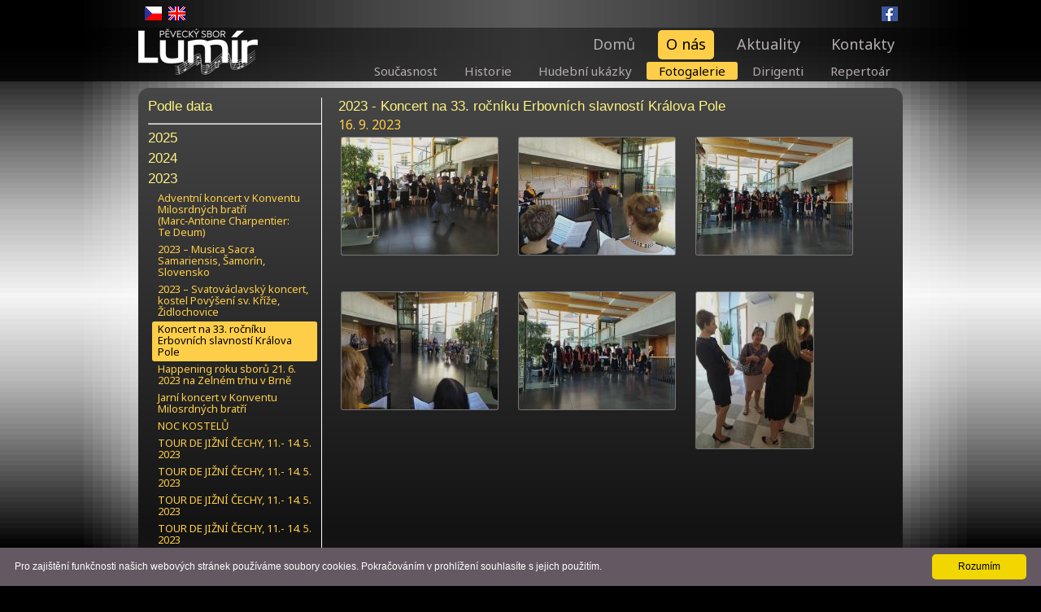

--- FILE ---
content_type: text/html; charset=UTF-8
request_url: https://lumir1864.cz/index.php?pg=1&year=2023&pgal=131
body_size: 2384
content:
<!DOCTYPE html>
<html lang="cs-cz">
	<head>
	<title>Fotogalerie</title>
	<meta charset="utf-8">
	<meta name="viewport" content="width=device-width, initial-scale=1, maximum-scale=1">
	<meta name="description" content="Oficiální stránky amatérského smíšeného pěveckého sboru Lumír se sídlem v Brně, sdružení se 150letou tradici, v jehož řadách působí lidé různých profesí a věkových kategorií. Official site of the mixed choir Lumír based in Brno, Czech Republic, an amateur choir with a 150 year old tradition.">
	<meta name="keywords" content="amatérský smíšený pěvecký sbor amatérské smíšené pěvecké sdružení brněnský brněnské Brno Brna Brně mixed amateur amateurish non-professional choir  chorus choral chorale Brünn Sängerchor Liederensemble Gesangverein">
	<meta name="author" content="Lumír" >
	<link rel="stylesheet" href="./css/style.css">
	<link rel="stylesheet" href="./css/zerogrid.css" type="text/css" media="all">
	<link rel="stylesheet" href="./css/responsive.css" type="text/css" media="all">
	<link rel="stylesheet" href="./css/stylesL1.css">
	<link rel="icon" href="images/favicon.ico" type="image/x-icon">
	<link rel="shortcut icon" href="images/favicon.ico" type="image/x-icon" />
	<!-- Start VisualLightBox.com HEAD section -->
	<link rel="stylesheet" href="index_files/vlb_files3/vlightbox3.css" type="text/css" />
	<link rel="stylesheet" href="index_files/vlb_files3/visuallightbox.css" type="text/css" media="screen" />
	<script src="index_files/vlb_engine/jquery.min.js" type="text/javascript"></script>
	<script src="index_files/vlb_engine/visuallightbox.js" type="text/javascript"></script>
	<!-- End VisualLightBox.com HEAD section  -->
	<script src="js/jquery-migrate-1.1.1.js"></script>
	<script src="js/bgstretcher.js"></script>
	<script type="text/javascript" src="js/css3-mediaqueries.js"></script>
	<script>
	$(function(){$('BODY').bgStretcher({images: ['dsp_photo.php?sid=6'], resizeProportionally:false, marTop:0, marBott:0, pagination:''});});
	function imageClick(url) {window.location = url;}
	</script>
	</head>
	<!--============================== body =================================-->
	<body>
	<div class="extra-block"> 
	<!--============================== row-top ==============================-->
	<div class="row-top">
		<div class="main zerogrid">
				<ul class="list-lng">
					<li><a href="index.php?pg=1&amp;year=2023&amp;pgal=131&amp;lang=0"><img alt="Česky" src="images/lng-icon1.png"></a></li>
					<li><a href="index.php?pg=1&amp;year=2023&amp;pgal=131&amp;lang=1"><img alt="English" src="images/lng-icon2.png"></a></li>
				</ul>
				<ul class="list-soc">
					<li><a href="https://www.facebook.com/lumir1864" target="_blank"><img alt="Facebook" src="images/soc-icon1.png"></a></li>
				</ul>
				
		</div>
	</div>
      
	<!--============================== header ===============================-->      
	<header>
		<div class="row-nav">
			<div class="main zerogrid">
				<div class="col-1-6"><h1 class="logo"><a href="/index.php"><img alt="Lumír 1864" src="images/logo.png"></a></h1></div><div class="col-5-6"><nav><ul class="menu"><li><a href="/index.php?pg=0">Domů</a></li><li class="current"><a href="/index.php?pg=4">O nás</a></li><li><a href="/index.php?pg=5">Aktuality</a></li><li><a href="/index.php?pg=2">Kontakty</a></li></ul></nav><div class="clear"></div><nav><ul class="menu2"><li><a href="/index.php?pg=6">Repertoár</a></li><li><a href="/index.php?pg=7">Dirigenti</a></li><li class="current"><a href="/index.php?pg=1">Fotogalerie</a></li><li><a href="/index.php?pg=20">Hudební ukázky</a></li><li><a href="/index.php?pg=9">Historie</a></li><li><a href="/index.php?pg=4">Současnost</a></li></ul></nav><div class="clear"></div></div>
			</div>
		</div>
		<div id="marTop"></div> 
	</header>
  <!--==============================content=================================-->
  
	<section id="content">  
		<div class="main-block zerogrid">

		<div class="row" style="padding: 2px;">
			<div class="wrapper">
				<div class="col-1-4"><div class="wrap-col" style="border-right: 1px solid #ffffff;">
					<h2><a href="/index.php?pg=1&amp;pcat=-1">Podle data</a></h2><hr><h2><a href="/index.php?pg=1&amp;year=2025#body">2025</a></h2><h2><a href="/index.php?pg=1&amp;year=2024#body">2024</a></h2><h2><a href="/index.php?pg=1&amp;year=2023#body">2023</a></h2><ul class="fotogal"><li><h3><a href="/index.php?pg=1&amp;year=2023&amp;pgal=134#body">Adventní koncert v Konventu Milosrdných bratří &#40;Marc‑Antoine Charpentier&#58; Te Deum&#41;</a></h3></li><li><h3><a href="/index.php?pg=1&amp;year=2023&amp;pgal=133#body">2023 – Musica Sacra Samariensis, Šamorín, Slovensko</a></h3></li><li><h3><a href="/index.php?pg=1&amp;year=2023&amp;pgal=132#body">2023 – Svatováclavský koncert, kostel Povýšení sv. Kříže, Židlochovice</a></h3></li><li class="current"><h3><a href="/index.php?pg=1&amp;year=2023&amp;pgal=131#body">Koncert na 33. ročníku Erbovních slavností Králova Pole</a></h3></li><li><h3><a href="/index.php?pg=1&amp;year=2023&amp;pgal=130#body">Happening roku sborů 21. 6. 2023 na Zelném trhu v Brně</a></h3></li><li><h3><a href="/index.php?pg=1&amp;year=2023&amp;pgal=129#body">Jarní koncert v Konventu Milosrdných bratří</a></h3></li><li><h3><a href="/index.php?pg=1&amp;year=2023&amp;pgal=128#body">NOC KOSTELŮ</a></h3></li><li><h3><a href="/index.php?pg=1&amp;year=2023&amp;pgal=124#body">TOUR DE JIŽNÍ ČECHY, 11.&#45; 14. 5. 2023</a></h3></li><li><h3><a href="/index.php?pg=1&amp;year=2023&amp;pgal=125#body">TOUR DE JIŽNÍ ČECHY, 11.&#45; 14. 5. 2023</a></h3></li><li><h3><a href="/index.php?pg=1&amp;year=2023&amp;pgal=126#body">TOUR DE JIŽNÍ ČECHY, 11.&#45; 14. 5. 2023</a></h3></li><li><h3><a href="/index.php?pg=1&amp;year=2023&amp;pgal=127#body">TOUR DE JIŽNÍ ČECHY, 11.&#45; 14. 5. 2023</a></h3></li><li><h3><a href="/index.php?pg=1&amp;year=2023&amp;pgal=123#body">Koncert v kostele sv. Agustina v Brně</a></h3></li></ul><h2><a href="/index.php?pg=1&amp;year=2022#body">2022</a></h2><h2><a href="/index.php?pg=1&amp;year=2021#body">2021</a></h2><h2><a href="/index.php?pg=1&amp;year=2020#body">2020</a></h2><h2><a href="/index.php?pg=1&amp;year=2019#body">2019</a></h2><h2><a href="/index.php?pg=1&amp;year=2018#body">2018</a></h2><h2><a href="/index.php?pg=1&amp;year=2017#body">2017</a></h2><h2><a href="/index.php?pg=1&amp;year=2016#body">2016</a></h2><h2><a href="/index.php?pg=1&amp;year=2015#body">2015</a></h2><h2><a href="/index.php?pg=1&amp;year=2014#body">2014</a></h2><h2><a href="/index.php?pg=1&amp;year=2013#body">2013</a></h2><h2><a href="/index.php?pg=1&amp;year=2012#body">2012</a></h2><h2><a href="/index.php?pg=1&amp;year=2011#body">2011</a></h2><h2><a href="/index.php?pg=1&amp;year=2010#body">2010</a></h2><h2><a href="/index.php?pg=1&amp;year=2009#body">2009</a></h2><h2><a href="/index.php?pg=1&amp;year=2008#body">2008</a></h2><h2><a href="/index.php?pg=1&amp;year=2007#body">2007</a></h2><h2><a href="/index.php?pg=1&amp;year=2006#body">2006</a></h2><h2><a href="/index.php?pg=1&amp;year=2005#body">2005</a></h2><h2><a href="/index.php?pg=1&amp;year=2003#body">2003</a></h2>
				</div></div>
				<div class="col-3-4"><div class="wrap-col">
					<h2>2023 - Koncert na 33. ročníku Erbovních slavností Králova Pole<a id="body">&nbsp;</a></h2><h3>16. 9. 2023</h3>
	<!-- Start VisualLightBox.com BODY section id=3 -->
	<div id="vlightbox3"><a class="vlightbox3" href="dsp_photo.php?pidF=1008" title=""><img src="dsp_photo.php?pidS=1008" alt=""/><p>&nbsp;</p></a><a class="vlightbox3" href="dsp_photo.php?pidF=1009" title=""><img src="dsp_photo.php?pidS=1009" alt=""/><p>&nbsp;</p></a><a class="vlightbox3" href="dsp_photo.php?pidF=1010" title=""><img src="dsp_photo.php?pidS=1010" alt=""/><p>&nbsp;</p></a><a class="vlightbox3" href="dsp_photo.php?pidF=1011" title=""><img src="dsp_photo.php?pidS=1011" alt=""/><p>&nbsp;</p></a><a class="vlightbox3" href="dsp_photo.php?pidF=1012" title=""><img src="dsp_photo.php?pidS=1012" alt=""/><p>&nbsp;</p></a><a class="vlightbox3" href="dsp_photo.php?pidF=1013" title=""><img src="dsp_photo.php?pidS=1013" alt=""/><p>&nbsp;</p></a></div>
	<script src="index_files/vlb_engine/vlbdata3.js" type="text/javascript"></script>
	<!-- End VisualLightBox.com BODY section -->         	
				</div></div>      
			</div>
			</div>
		</div>  
	</section>   

	</div>  <!-- end class extra-block -->

	<div class="block">
	<!--==============================footer================================-->
	<footer><div class="main aligncenter zerogrid"><div class="privacy"><span style="color:white;" id="login" onclick="imageClick('/index.php?pg=1000')">Lumír1864 &copy; 2015 </span> <span>|</span><strong>Free photogallery wizzard by <a href="http://visuallightbox.com/" target="_blank">VisualLightBox</a></strong></div></div>
	</footer>
	</div>
	<!-- free cookie info script from https://cookieinfoscript.com/ -->
	<script type="text/javascript" id="cookieinfo" src="js/cookieinfo.min.js"  ></script>
	</body>
</html>


--- FILE ---
content_type: text/html;charset=UTF-8
request_url: https://lumir1864.cz/dsp_photo.php?sid=6
body_size: 587
content:
�PNG

   IHDR         �RW�   tEXtSoftware Adobe ImageReadyq�e<  �iTXtXML:com.adobe.xmp     <?xpacket begin="﻿" id="W5M0MpCehiHzreSzNTczkc9d"?> <x:xmpmeta xmlns:x="adobe:ns:meta/" x:xmptk="Adobe XMP Core 5.0-c060 61.134777, 2010/02/12-17:32:00        "> <rdf:RDF xmlns:rdf="http://www.w3.org/1999/02/22-rdf-syntax-ns#"> <rdf:Description rdf:about="" xmlns:xmpRights="http://ns.adobe.com/xap/1.0/rights/" xmlns:xmpMM="http://ns.adobe.com/xap/1.0/mm/" xmlns:stRef="http://ns.adobe.com/xap/1.0/sType/ResourceRef#" xmlns:xmp="http://ns.adobe.com/xap/1.0/" xmpRights:Marked="False" xmpMM:OriginalDocumentID="uuid:872CB63A29ABE211BCFED3845F199D8A" xmpMM:DocumentID="xmp.did:0260E28AACE911E2B4F580DFF9D193BE" xmpMM:InstanceID="xmp.iid:0260E289ACE911E2B4F580DFF9D193BE" xmp:CreatorTool="Adobe Photoshop CS5 Windows"> <xmpMM:DerivedFrom stRef:instanceID="xmp.iid:27AC1D9FD2ACE211BADFD15B6FC1D1CE" stRef:documentID="uuid:872CB63A29ABE211BCFED3845F199D8A"/> </rdf:Description> </rdf:RDF> </x:xmpmeta> <?xpacket end="r"?>0���   JIDATx�b���?' � �
�A|�ď�� �O`���v0��b``�b�ߘ��a��0Hr�D��	��Z�  �oΆ�:�    IEND�B`�

--- FILE ---
content_type: text/css
request_url: https://lumir1864.cz/css/style.css
body_size: 3250
content:
@import"reset.css";
@import url(https://fonts.googleapis.com/css?family=Noto+Sans);
body {
	font:12px/19px Arial, Helvetica, sans-serif;
	
	color:#848383;
	position:relative;
	background:#000
}
html, body {
	height:100%;
}
/* Global Structure---------------------------------------- */
.main {
	margin:0 auto;
	position:relative;
}

.container_12 {
	position:relative;
}
/*----- txt,links,lines,titles -----*/
	
.box-1{
     border-radius:13px;
	-moz-border-radius:13px;
	-webkit-border-radius:13px;
	position:relative;
	padding-bottom:12px
	}
	.box-1 img{
	 width:100%;
	 border-radius:13px 13px 0 0;
	-moz-border-radius:13px 13px 0 0;
	-webkit-border-radius:13px 13px 0 0;	
	}
	
 .box-1  figcaption{
	background:#FECE49;/*#fff383;*//*#cd96c9;*/
	position:absolute;
	display:block;
	bottom:0;
	left:0;
	right:0;
	font-size:20px;
	line-height:22px;
	color:#fff;
	padding:12px 70px;
	text-align:center;
	border-radius:0 0 13px 13px;
	-moz-border-radius:0 0 13px 13px;
	-webkit-border-radius:0 0 13px 13px;	
	}
.box-1  figcaption a{
background:url(../images/marker-1.png) no-repeat 0 0;
width:31px;
height:31px;
display:block;
position:absolute;
top:8px;
right:39px}
.box-1  figcaption a:hover{background-position:0 bottom}	

h1, h2, h3, h4, h5, h6 {
	color:#fece49;
	position:relative;
	line-height:1em;
	padding-bottom:1px;
	font-weight:normal
}

h1 {
	font-size:22px;
	line-height:23px;
  padding-bottom:8px
}
h1 a, h3 a, h4 a, h5 a, h6 a{color:#fece49;}
h2 a{color:#fff383;}

h2 {
	color:#fff383;
  font-size:17px;
	line-height:18px;
	padding-top:2px;
	padding-bottom:5px
/*padding-bottom:28px*/
}

h3 {
/*	font-size:36px;	 */
	font-size:16px;
	line-height:17px;
	font-family: 'Noto Sans', sans-serif;
	padding-bottom:3px
/*	text-decoration:underline;
	padding-bottom:46px
	padding-bottom:1px*/}

h4 {
	font-size:15px;
	line-height:16px;
	font-family:Georgia, "Times New Roman", Times, serif;
/*color:#ef97cc;
	padding:14px 0 10px;*/
}

/*h4 a{color:#ef97cc;}*/

h5 {
	font-size:14px;
	line-height:15px;
/*color:#7c7c7c;
	padding-bottom:30px*/
}
h6 {
	font-size:13px;
	line-height:14px;
}
a {
	text-decoration:none;
	cursor:pointer
}
a.yellow {
	text-decoration:none;
	color:#fece49;
	cursor:pointer
}
a:focus {
	outline:none;
}
a:hover {
	color: #ffffff;
/*text-decoration:underline*/
}

.clear {
	clear:both;
	line-height:0;
	font-size:0;
	overflow:hidden;
	height:0;
	width:100%;
	margin:0;
	padding:0;
	display:block;
}
.wrapper {
	width:100%;
	overflow:hidden;
	position:relative;
}
.extra-wrap {
	overflow:hidden;
	display:block;
}
p {color:#fff;
	padding-bottom:19px;
}


.fleft {
	float:left
}
.fright {
	float:right
}
.alignright {
	text-align:right
}
.aligncenter {
	text-align:center
}
.overflow {
	overflow:hidden
}

.relative {
	position:relative;
}

.img-indent {
	margin:8px 20px 0 0;
}


.block {
position:relative;
z-index:100}



.extra-block,
.extra-block1 {
 min-height:100%;
 margin: 0 auto -37px;
 position:relative; 
}

.extra-block{background:url(../images/tail-bg-cont.png) repeat-x 0 bottom}
.extra-block1{ margin: 0 auto -74px /*-5%*/;}


/**********row-top*************/

.row-top{overflow:hidden;background:url(../images/tail-bg-top.png);
/*padding:28px 0 17px;*/
padding:8px 0 7px;
position:relative;
z-index:10}
.list-soc{float:right;margin-right:6px}
.list-soc li{float:left;margin-left:8px;}
.list-soc li a{display:block;
  opacity: 1;
  filter: alpha(opacity=100);}
.list-soc li a:hover{
opacity: 0.7;
  filter: alpha(opacity=70);}

/**********bgstretcher*************/

.bgstretcher {
	background: black;
	overflow: hidden;
	width: 100%;
	position: fixed !important;
	z-index: 1;
	top: 0;
	left: 0;
}
.bgstretcher UL,
.bgstretcher UL LI {
	position: absolute;
	top: 0;
	left: 0;
	z-index:1;
}
.bgstretcher UL,
.bgstretcher UL LI {
	margin: 0;
	padding: 0;
	list-style: none;
}

.bgstretcher-area,.bgstretcher-page{height:100%}

.nav-buttons{text-align:center;padding-bottom:17px;}
#nav{overflow:hidden;display:inline-block}
#nav li{float:left;overflow:hidden;margin:0 10px}
#nav li a{display:block;background:url(../images/pags.png) no-repeat 0 0;
width:19px;height:19px;
line-height:0;font-size:0;
}
#nav li a:hover,#nav li.showPage a{background-position: 0 bottom}



/*********************************header*************************************/


header {
	position:relative;
	z-index:20;
}
header h1 {
	z-index:10;	
	display:block;
	float:left;
	padding:0}


.row-nav {
	background:url(../images/tail-bg-nav.png);
	padding:1px	/*6px 0 11px*/
}

nav{float:right;padding:2px 0px 1px 0px/*1px 0 0 0*/}
nav2{float:right;padding:1px 0px 1px 0px}

.menu {
	font-size:0;
	line-height:0;
	padding:0;
	z-index:99;
	position:relative;
	margin-right:0px;
}

.menu > li {
	position:relative;
	float:left;	
	margin-left:18px;
	 border-radius:5px;
	-moz-border-radius:5px;
	-webkit-border-radius:5px;
	background:url(../images/point.png)}

.menu li  a{
	color:#b3adad;
    font-size:18px;
	line-height:20px;
	display:block;	   
	position:relative;
	text-decoration:none !important;	
	padding:7px 10px 9px;
	font-family: 'Noto Sans', sans-serif;
	}
		

.menu li.current {
background:#FECE49;
}

.menu li:hover {
background:#fff383;/*#FECE49;*/
}

.menu li.current a,
.menu li:hover a{
color:black
}

/********************** Content style ************************/
section#content {
	position:relative;
	z-index:10;
/*padding:92px 0;*/
	padding:8px 0 72px 0;
	
}
.border-vert{background:url(../images/border-vert.png) repeat-y 477px 0}

.img-rounded img{
	  border-radius:13px;
	-moz-border-radius:13px;
	-webkit-border-radius:13px;}

.img-rounded1 img{
	  border-radius:8px;
	-moz-border-radius:8px;
	-webkit-border-radius:8px;}

.img-indent{margin:39px 0 35px}

.row-1{background:url(../images/tail-bg-top.png);padding:21px 0 23px}

.main-block{
	margin:0 auto;
	background:url(../images/prechod2.png);
	background-size: auto 100%; 
	padding:38px 0;
	border-radius:13px;
	-moz-border-radius:13px;
	-webkit-border-radius:13px;	
	min-height: 465px;
}


/********************** links  & buttons ************************/
.link-1 {
	display:inline-block;
	color:#f4bfdf;
}

.button {
	display:inline-block;
	font-family: 'Noto Sans', sans-serif;
	color:black;/*#fff;*/
	font-size:16px;
	line-height:1.2em;
	background:#fecc00;
	padding:6px 12px 7px;
	border-radius:5px;
	-moz-border-radius:5px;
	-webkit-border-radius:5px;
	margin-top:2px
}
.button:hover {	
	background:#FECC00;
	text-decoration:none;
}

/*  Lists */

.list-services{}
.list-services > li{padding-top:6px}
.list-services > li:first-child{padding:0;}

/*  Lists */
.list {

	padding:0 0 27px
}
.list li {
	margin-bottom:2px;
	line-height:16px;
}
.list li a {
	color:#fff;
	font-size:14px;	
	background:url(../images/marker-2.png) no-repeat 1px 5px;	
	padding:0 0 0 18px;	
}

/*----- es-carousel -----*/
.es-carousel-wrapper {
  position: relative;
  z-index: 99;
}
.es-carousel {
  overflow: hidden;

}
.es-carousel ul {
  display: none;
  overflow:hidden
}
.es-carousel ul li {
  height: 100%;
  float: left;
  display: block;
   width:300px
}
.es-carousel ul li figure{margin-bottom:26px}

.es-nav {
  right: 0;
  bottom: -30px;
  position: absolute;
}
.es-nav span {
  display: block;
  line-height: 0;
  font-size: 0;
  width: 32px;
  height: 33px;
  text-indent: -5000px;
  z-index: 99;
  cursor: pointer;
  display:inline-block !important;
  
}
.es-nav span.es-nav-next {
  background: url(../images/next.png) no-repeat 50% 50% #a97ca5;
  	  border-radius:0 6px 6px 0;
	-moz-border-radius:0 6px 6px 0;
	-webkit-border-radius:0 6px 6px 0;
	border-left:1px solid #cbadc8

}

.es-nav span.es-nav-prev {
 background: url(../images/prev.png) no-repeat 50% 50% #a97ca5;
   	  border-radius:6px 0 0 6px ;
	-moz-border-radius:6px 0 0 6px ;
	-webkit-border-radius:6px 0 0 6px ;
	border-right:1px solid #735470
 
}
.es-nav span:hover {background-color:#92538d}

/* Lightbox image */
.magnifier {
	position:relative;
	overflow:hidden;
	display:inline-block;
}
.magnifier img {
	position:relative;
	z-index:2;
  opacity: 1;
  filter: alpha(opacity=100);
	
}
.magnifier span {
	display:block;
	position:absolute;
	left:0;
	top:0;
	width:100%;
	height:100%;
	 background:url(../images/fancybox/magnify.png) center center no-repeat;	
	z-index:1;
}


/*----- map -----*/

.map {
	margin:0 0 31px;
	
}
.map iframe {
	height:259px;
	overflow: hidden;
	width:100%;
	     border-radius:8px;
	-moz-border-radius:8px;
	-webkit-border-radius:8px;
}
/*----- address -----*/
.mail-1 {
	color:#fff;
	display:inline-block;
	text-decoration:underline;
}
.mail-1:hover {
	text-decoration:none
}

dl.address dt{padding-bottom:12px}
dl.address dt span {
	display:block;
}
dl.address dt,dl.address dd {
	font-size:14px;
	line-height:17px;
	color:#848383;}

dl.address dd span {
	display:inline-block;
	width:100px;
}

/***** contact form *****/
#contact-form {
  position: relative;
  vertical-align: top;
  z-index: 1;
  margin: -2px 0 0;
}
#contact-form div {
  overflow: hidden;
}
#contact-form fieldset {
  border: none;
  padding: 0;
  width: 100%;
  overflow: hidden;
  position: relative;
  z-index: 10;
}
#contact-form label {
  display: block;
  min-height: 45px;
  position: relative;
  margin: 0;
  padding: 0;
  float: left;
  width: 100%;
}
#contact-form .message {
  min-height: 313px;
  display: block !important;
  width: 100%;
}
#contact-form input,
#contact-form textarea {
	font-family:Arial, Helvetica, sans-serif;
	font-weight:normal;
  border: 1px solid #49413d;
  background: url(../images/tail-input.png);
  padding: 5px 15px;
  margin: 0;
  font-size: 16px;
  line-height: 20px !important;
  color: #b0adac;
  outline: none;
  width: 220px;
  -webkit-box-shadow: none;
  -moz-box-shadow: none;
  box-shadow: none;
  float: left;
  -webkit-border-radius: 0;
  -moz-border-radius: 0;
  border-radius: 0;
  -webkit-box-sizing: border-box;
  -moz-box-sizing: border-box;
  box-sizing: border-box;
}
#contact-form input {
  height: 30px;
}
#contact-form input:focus,
#contact-form textarea:focus {
  -webkit-box-shadow: none;
  -moz-box-shadow: none;
  box-shadow: none;
}
#contact-form .area .error {
  float: none;
}
#contact-form textarea {
  width: 100%;
  height: 273px;
  resize: none;
  overflow: auto;
}
#contact-form .success {
  border: 1px solid #49413d;
  background: #000;
  display: none;
  position: absolute;
  left: 0;
  font-family:Arial, Helvetica, sans-serif;
  top: 0;
  color: #fff;
  font-size: 18px;
  line-height: 22px;
  text-align: center;
  text-transform: none;
  width: 100%;
  z-index: 20;
  padding: 12px 0;
}
#contact-form .success span {
  display: block;
  text-align: center;
  padding: 26px 10px;
}
#contact-form .success strong {
  font-weight: normal;
  display: block;
  color: #807c79;
}
#contact-form .error,
#contact-form .empty {
  color: #f00;
  font-size: 11px;
  line-height: 1.27em;
  display: none;
  overflow: hidden;
  padding: 2px 4px 0px 0;  
  text-transform: none;
  position: absolute;
  bottom: 28px;
  left: 223px;
}
#contact-form .message .error,
#contact-form .message .empty {
  bottom: 22px;
  left:0;
}
.buttons-wrapper {
  position: relative;
}
.buttons-wrapper a {
  margin-right: 48px;
  cursor: pointer;
}


/******************** Footer ******************/
footer {
	padding:9px 0;
	background:#000
}

.privacy {
	color:#fcf9f9;
	font-size:12px;
	line-height:20px;	
}
.privacy span{color:#747373;margin:0 4px}
.privacy strong{color:#747373;font-weight:normal;}
.privacy strong a{color:#747373}
.privacy a {
	font-size:12px;
	color:#fcf9f9;	
	display:inline-block;
}

/*************** Scrolling Text ***************/
#scroll-container {
/*border: 3px solid black;	*/
/*border-radius: 5px;				*/
	height: 25px;
	overflow: hidden;
}

#scroll-text {
	height: 100%;
	text-align: left;
	
	/* animation properties */
	-moz-transform: translateY(100%);
	-webkit-transform: translateY(100%);
	transform: translateY(100%);
	
	-moz-animation: my-animation 5s linear infinite;
	-webkit-animation: my-animation 5s linear infinite;
	animation: my-animation 5s linear infinite;
}

/* for Firefox */
@-moz-keyframes my-animation {
	from { -moz-transform: translateY(100%); }
	to { -moz-transform: translateY(-100%); }
}

/* for Chrome */
@-webkit-keyframes my-animation {
	from { -webkit-transform: translateY(100%); }
	to { -webkit-transform: translateY(-100%); }
}

@keyframes my-animation {
	from {
		-moz-transform: translateY(100%);
		-webkit-transform: translateY(100%);
		transform: translateY(100%);
	}
	to {
		-moz-transform: translateY(-100%);
		-webkit-transform: translateY(-100%);
		transform: translateY(-100%);
	}
}


--- FILE ---
content_type: text/css
request_url: https://lumir1864.cz/css/zerogrid.css
body_size: 701
content:
/*
Zerotheme.com | Free Html5 Responsive Templates
Zerogrid - A Single Grid System for Responsive Design
Author: Kimmy
Version : 2.1
Author URI: http://www.zerotheme.com/
*/
/* -------------------------------------------- */
/* ------------------Grid System--------------- */ 
.zerogrid{ width: 940px; position: relative; margin: 0 auto; padding: 0px;}
.zerogrid:after { content: "\0020"; display: block; height: 0; clear: both; visibility: hidden; }

.zerogrid .row{}
.zerogrid .row:before,.row:after { content: '\0020'; display: block; overflow: hidden; visibility: hidden; width: 0; height: 0; }
.zerogrid .row:after{clear: both; }
.zerogrid .row{
	/*zoom: 1;*/
	transform: scale(1);		/* Standard Property */
	transform-origin: 0 0;	/* Standard Property */
}

.zerogrid .wrap-col{margin:10px;}

.zerogrid .col-1-2, .zerogrid .col-1-3, .zerogrid .col-2-3, .zerogrid .col-1-4, .zerogrid .col-2-4, .zerogrid .col-3-4, .zerogrid .col-1-5, .zerogrid .col-2-5, .zerogrid .col-3-5, .zerogrid .col-4-5, .zerogrid .col-1-6, .zerogrid .col-2-6, .zerogrid .col-3-6, .zerogrid .col-4-6, .zerogrid .col-5-6, .zerogrid .col-1-8, .zerogrid .col-2-8, .zerogrid .col-3-8, .zerogrid .col-4-8, .zerogrid .col-5-8, .zerogrid .col-6-8, .zerogrid .col-7-8, .zerogrid .col-1-10, .zerogrid .col-2-10, .zerogrid .col-3-10, .zerogrid .col-4-10, .zerogrid .col-5-10, .zerogrid .col-6-10, .zerogrid .col-7-10, .zerogrid .col-8-10, .zerogrid .col-9-10, .zerogrid .col-1-12, .zerogrid .col-2-12, .zerogrid .col-3-12, .zerogrid .col-4-12, .zerogrid .col-5-12, .zerogrid .col-6-12, .zerogrid .col-7-12, .zerogrid .col-8-12, .zerogrid .col-9-12, .zerogrid .col-10-12, .zerogrid .col-11-12{float:left; display: inline-block;}

.zerogrid .col-full{width:100%;}

.zerogrid .col-1-2{width:50%;}

.zerogrid .col-1-3{width:33.33%;}
.zerogrid .col-2-3{width:66.66%;}

.zerogrid .col-1-4{width:25%;}
.zerogrid .col-2-4{width:50%;}
.zerogrid .col-3-4{width:75%;}

.zerogrid .col-1-5{width:20%;}
.zerogrid .col-2-5{width:40%;}
.zerogrid .col-3-5{width:60%;}
.zerogrid .col-4-5{width:80%;}

.zerogrid .col-1-6{width:16.66%;}
.zerogrid .col-2-6{width:33.33%;}
.zerogrid .col-3-6{width:50%;}
.zerogrid .col-4-6{width:66.66%;}
.zerogrid .col-5-6{width:83.33%;}

.zerogrid .col-1-8{width:12.5%;}
.zerogrid .col-2-8{width:25%;}
.zerogrid .col-3-8{width:37.5%;}
.zerogrid .col-4-8{width:50%;}
.zerogrid .col-5-8{width:62.5%;}
.zerogrid .col-6-8{width:75%;}
.zerogrid .col-7-8{width:87.5%;}

.zerogrid .col-1-10{width:10%;}
.zerogrid .col-2-10{width:20%;}
.zerogrid .col-3-10{width:30%;}
.zerogrid .col-4-10{width:40%;}
.zerogrid .col-5-10{width:50%;}
.zerogrid .col-6-10{width:60%;}
.zerogrid .col-7-10{width:70%;}
.zerogrid .col-8-10{width:80%;}
.zerogrid .col-9-10{width:90%;}

.zerogrid .col-1-12{width:8.33%;}
.zerogrid .col-2-12{width:16.67%;}
.zerogrid .col-3-12{width:25%;}
.zerogrid .col-4-12{width:33.33%;}
.zerogrid .col-5-12{width:41.67%;}
.zerogrid .col-6-12{width:50%;}
.zerogrid .col-7-12{width:58.33%;}
.zerogrid .col-8-12{width:66.67%;}
.zerogrid .col-9-12{width:75%;}
.zerogrid .col-10-12{width:83.33%;}
.zerogrid .col-11-12{width:91.67%;}


@media only screen and (min-width: 768px) and (max-width: 939px) {
	.zerogrid{width:768px;}
}

@media only screen and (min-width: 620px) and (max-width: 767px) {
	.zerogrid{width:100%;}
}

@media only screen and (max-width: 619px) {
	.zerogrid, .zerogrid .col-1-2, .zerogrid .col-1-3, .zerogrid .col-2-3, .zerogrid .col-1-4, .zerogrid .col-2-4, .zerogrid .col-3-4, .zerogrid .col-1-5, .zerogrid .col-2-5, .zerogrid .col-3-5, .zerogrid .col-4-5, .zerogrid .col-1-6, .zerogrid .col-2-6, .zerogrid .col-3-6, .zerogrid .col-4-6, .zerogrid .col-5-6, .zerogrid .col-1-8, .zerogrid .col-2-8, .zerogrid .col-3-8, .zerogrid .col-4-8, .zerogrid .col-5-8, .zerogrid .col-6-8, .zerogrid .col-7-8, .zerogrid .col-1-10, .zerogrid .col-2-10, .zerogrid .col-3-10, .zerogrid .col-4-10, .zerogrid .col-5-10, .zerogrid .col-6-10, .zerogrid .col-7-10, .zerogrid .col-8-10, .zerogrid .col-9-10, .zerogrid .col-1-12, .zerogrid .col-2-12, .zerogrid .col-3-12, .zerogrid .col-4-12, .zerogrid .col-5-12, .zerogrid .col-6-12, .zerogrid .col-7-12, .zerogrid .col-8-12, .zerogrid .col-9-12, .zerogrid .col-10-12, .zerogrid .col-11-12{width:100%;}
}


--- FILE ---
content_type: text/css
request_url: https://lumir1864.cz/css/responsive.css
body_size: 95
content:
/*
Free Html5 Responsive Templates
Author: Kimmy Tran
Author URI: http://www.zerotheme.com/
*/
html {
   -webkit-text-size-adjust: none;
}
.video embed,
.video object,
.video iframe {
   width: 100%;
   height: auto;
}
img{
	max-width:100%;
	height: auto;
   	width: auto\9; /* ie8 */
}

/*------------------------*/

@media only screen and (max-width: 939px) {
	
}

@media only screen and (max-width: 767px){
	
}
@media only screen and (max-width: 619px) {
	
}
@media only screen and (max-width: 240px) {
}

--- FILE ---
content_type: text/css
request_url: https://lumir1864.cz/css/stylesL1.css
body_size: 2465
content:
/************* přepínač jazyků (obdoba list-soc) *****************/ 
.list-lng{float:left;margin-right:6px}
.list-lng li{float:left;margin-left:8px;}
.list-lng li a{display:block;
	opacity: 1;
	filter: alpha(opacity=100);}
.list-lng li a:hover{
	opacity: 0.7;
	filter: alpha(opacity=70);}

/********************** menu 2 (2. řádek) ************************/ 
.menu2 { 
	font-size:0; 
	line-height:0; 
	padding:0; 
	z-index:98; 
	position:relative; 
	margin-right:0px; 
} 

.menu2 > li { 
	position:relative; 
	float:right;         
	margin-left:3px; 
	border-radius:3px; 
	-moz-border-radius:3px; 
	-webkit-border-radius:3px; 
	background:url(../images/point.png) 
} 

.menu2 li  a{ 
	color:#b3adad; 
	font-size:15px; 
	line-height:18px; 
	display:block;           
	position:relative; 
	text-decoration:none !important;         
	padding:2px 15px 2px; 
	font-family: 'Noto Sans', sans-serif; 
} 
                
.menu2 li.current {
background:#FECE49;
}

.menu2 li:hover {
background:#fff383;/*#FECE49;*/
}

.menu2 li.current a, 
.menu2 li:hover a{ 
	color:black
/*	color:#fff*/
} 
  

/********************** fotogalerie ************************/
.fotogal {
	font-size:0;
	line-height:0;
	padding:0;
	z-index:97;
	position:relative;
	margin-right:5px;
  }

.fotogal > li {
	position:relative;
	/* float:left; */ /* toto způsobí, že položky se řadí vedle sebe na jeden řádek, right je bude řadit pozpátku*/	
	margin-left:5px;
	 border-radius:3px;
	-moz-border-radius:3px;
	-webkit-border-radius:3px;
	background:url(../images/point.png)
  }

.fotogal li  a{
	color:#fece49;/*#b3adad;*/
  font-size:13px;
	line-height:14px;
	display:block;	   
	position:relative;
	text-decoration:none !important;	
	padding:2px 7px 2px;
	font-family: 'Noto Sans', sans-serif;
	}
		
.fotogal li.current
 {
  background:#fece49;/*#cd97c9;*/
  }
.fotogal li:hover {
  background:#fff383;/*#cd97c9;*/
  }

.fotogal li.current a,
.fotogal li:hover a{
  color:black
  }

/******************** Formuláře ******************/
#DivLogin, #DivLostPwd, #DivChgPwd{
	font-family: Helvetica, Arial, sans-serif;
	border: 1px solid gray;
	padding: 40px 40px 20px 40px;

	-moz-border-radius: 10px;
	-webkit-border-radius: 10px;
	border-radius: 10px;

	-moz-box-shadow: 2px 2px 2px #ae81aa;
	-webkit-box-shadow: 2px 2px 2px #ae81aa;
	box-shadow: 2px 2px 2px #FECE49;/*#ae81aa;*/
}
#usrname, #usrpass, #email, #pwd0, #pwd1, #pwd2{
	background: url(../images/tail-input.png);
	padding: 4px;
	color: gray;
}
#usrname:focus, #usrpass:focus, #email:focus, #pwd0:focus, #pwd1:focus, #pwd2:focus{
	color: white;
}
#submit{
/*	padding: 8px;
	background-color: #ae81aa;
	color: #ffffff;
	border: #ae81aa;
	*/
	display:inline-block;
	font-family: 'Noto Sans', sans-serif;
	color:black;/*#fff;*/
	font-size:16px;
	line-height:1.2em;
	background:#fecc00; /* #FECE49; #ae81aa;*/ 
	padding:6px 12px 7px; 	
	border-radius:5px;
	-moz-border-radius:5px;
	-webkit-border-radius:5px;
	margin-top:2px
	
}

#submit:hover{
background-color: #fff383;/*#681060;*/
}

table.akcetbl {
	font-family: verdana,arial,sans-serif;
	margin-left:auto;
	margin-right:auto;
	width:80%;
	color:#333333;
	border-width: 1px;
	border-color: #999999;
	border-collapse: collapse;
}
.akce0lft {
  border-right-style: solid;
  border-right-width:1px;
  border-left-style: solid;
  border-left-width:1px;
  text-align: left;
  vertical-align: middle;
	padding:0px 3px 0px 3px;
}
  
.akce1lft {
  border-right-style: solid;
  border-right-width:1px;
  border-left-style: solid;
  border-left-width:1px;
  text-align: left;
  vertical-align: middle;
	padding:0px 3px 0px 3px;
}
  
.akce0cen {
  border-right-style: solid;
  border-right-width:1px;
  border-left-style: solid;
  border-left-width:1px;
  text-align: center;
  vertical-align: middle;
	padding:0px 3px 0px 3px;
}
  
.akce1cen {
  border-right-style: solid;
  border-right-width:1px;
  border-left-style: solid;
  border-left-width:1px;
  text-align: center;
  vertical-align: middle;
	padding:0px 3px 0px 3px;
}
table.akcetbl td {
	padding-left: 3px; 
	padding-right:3px;	
	font-size:12px;
	border: 1px solid #999999;
}
table.akcetbl tbody tr:nth-child(odd) {
  background-color: #cbcbb4;
}
table.akcetbl tbody tr:nth-child(even) {
  background-color: #ebecda;
}
table.akcetbl th {
	padding: 0px;
	background: #e8dab5;
	font-size:11px;
	border: 1px solid #999999;
}

table.gradienttable {
	font-family: verdana,arial,sans-serif;
	font-size:12px;
	color:#333333;
	border-width: 1px;
	border-color: #999999;
	border-collapse: collapse;
}
table.gradienttable th {
	padding: 0px;
	background: #d5e3e4;
	background: url([data-uri]);
	background: -moz-linear-gradient(top,  #d5e3e4 0%, #ccdee0 40%, #b3c8cc 100%);
	background: -webkit-gradient(linear, left top, left bottom, color-stop(0%,#d5e3e4), color-stop(40%,#ccdee0), color-stop(100%,#b3c8cc));
	background: -webkit-linear-gradient(top,  #d5e3e4 0%,#ccdee0 40%,#b3c8cc 100%);
	background: -o-linear-gradient(top,  #d5e3e4 0%,#ccdee0 40%,#b3c8cc 100%);
	background: -ms-linear-gradient(top,  #d5e3e4 0%,#ccdee0 40%,#b3c8cc 100%);
	background: linear-gradient(to bottom,  #d5e3e4 0%,#ccdee0 40%,#b3c8cc 100%);
	border: 1px solid #999999;
}
table.gradienttable td {
/*padding: 0px 5px 0px 5px;  /* top-right-bottom-left */
	padding-left: 5px; 
	padding-right:5px;	
	background: #ebecda;
	border: 1px solid #999999;
}
table.gradienttable th p{
	margin:0px;
	padding:8px;
	border-top: 1px solid #eefafc;
	border-bottom:0px;
	border-left: 1px solid #eefafc;
	border-right:0px;
}
table.gradienttable td p{
	margin:0px;
	padding:8px;
	border-top: 1px solid #fcfdec;
	border-bottom:0px;
	border-left: 1px solid #fcfdec;
	border-right:0px;
}

table.soustrN { 
        font-family: verdana,arial,sans-serif; 
        font-size:12px; 
        color:#333333; 
        border-width: 1px; 
        border-color: #999999; 
        border-collapse: collapse; 
        text-align:center; 
} 
table.soustrN td { 
        text-align:left; 
        padding-left: 5px; 
        padding-right:5px;         
        background: #ebecda; 
        border: 1px solid #999999; 
} 
table.soustrN td p{ 
        margin:0px; 
        padding:8px; 
        border-top: 1px solid #fcfdec; 
        border-bottom:0px; 
        border-left: 1px solid #fcfdec; 
        border-right:0px; 
} 
table.soustrN1 td { 
        text-align:left; 
        padding-left: 5px; 
        padding-right:5px;         
        background: #ebecda; 
        border: 0px solid #999999; 
} 
/********************** Repertoár ******************************/
table.reper1 {
	border-spacing: 0; 
	width: 100%;
} 
table.reper1 td, th {
	padding: 0 0.2em; 
	border: 1px solid #999999;
} 
table.reper1 th {
	color: #000; 
	background: #ffe6ac;
} 
table.reper1 td {
	color: #000; 
	background: #fff2d7;
} 

/********************** <hr> s textem uprostřed ******************************/
.strike {
	display: block;
	text-align: center;
	overflow: hidden;
	white-space: nowrap;
	font-size: 20px;
}

.strike > span {
	position: relative;
	display: inline-block;
}

.strike > span:before,
.strike > span:after {
	content: "";
	position: absolute;
	top: 50%;
	width: 9999px;
	/* Here is the modification */
	border-top: 4px double white;
}

.strike > span:before {
	right: 100%;
	margin-right: 15px;
}

.strike > span:after {
	left: 100%;
	margin-left: 15px;
}   

/******************* náhrada <hr> s textem uprostřed **************************/
table.hrcenter {
        width: 100%;
        border: 0px;
}

.hrcenter1 {
        width: 48%;
        height:18px;
        background:url(../images/sipka_leva.gif);
  background-repeat: no-repeat;
  background-position: center;
  background-size:100% 40%;
/*background-size:contain;*/
}
.hrcenter2 {
/*width: 50em;*/
        height:23px;
        font-size: 18px;
        font-weight: bold;
        color:#fece49;
        text-align: center;
        vertical-align: middle;
        border-collapse: collapse;
/*padding-right: 5px;
        padding-left: 5px;*/
        padding: 0px 5px 0px 5px;
}
.hrcenter3 {
        width: 48%;
        height:18px;
        background-image:url(../images/sipka_prava.gif);
  background-repeat: no-repeat;
  background-position: center;
  background-size:100% 40%;
/*background-size:contain;*/
}


--- FILE ---
content_type: text/css
request_url: https://lumir1864.cz/index_files/vlb_files3/vlightbox3.css
body_size: 178
content:
#vlightbox3 img {
   padding:1px;
   background-color:gray;
   border-radius: 3px;
}

#vlightbox3 {
	width:100%;
	zoom:1;	
}
#vlightbox3 .vlightbox3 {
	display:-moz-inline-stack;
	display:inline-block;
	zoom:1;
	*display:inline;
	position:relative;
	vertical-align:top;
	margin:3px;
	width:212px;
	font-family:Trebuchet,Tahoma,Arial,sans-serif;
  color: gray;
	font-size:13px;
	font-weight:normal;
	text-decoration:none;
/*text-align:center;*/
	text-align:left;
	opacity:0.87;
	outline:none;
}
#vlightbox3 .vlightbox3 a{
	margin:0;
}
#vlightbox3 .vlightbox3:hover, #vlightbox3 .vlightbox3 a:hover{
  color: gray;
	font-size:13px;
	/* text-decoration:underline; */
	opacity:1;
}
#vlightbox3 .vlightbox3 img{
	display:block;
	border:none;
	margin:0;
}
#vlightbox3 .vlightbox3 div {display:none}


--- FILE ---
content_type: text/css
request_url: https://lumir1864.cz/index_files/vlb_files3/visuallightbox.css
body_size: 1323
content:
#vlb3overlay{
	position:absolute;
	top:0;
	left:0;
	z-index:190;
	width:100%;
	height:auto;
	background-color:#151410;
}

#vlb3lightbox{
	position:absolute;
	top:20px;
	left:0;
	width:100%;
	z-index:200;
	text-align:center;
	color:#151410;
	line-height:0;
}
#vlb3lightbox td{
	vertical-align:top;
}
#vlb3lightbox a, #vlb3lightbox a:hover {
	border-bottom:none;
	color:#151410;
	text-decoration:underline;
}

#vlb3lightbox a img{ border:none; }

#vlb3outerImageContainer{
	width:auto;
	height:auto; /* without this line error in IE8 detected */
	margin:0 auto;
	position:relative;
}

#vlb3lightboxImage{
	width:100%;
	height:100%;
}

#vlb3imageContainerMain{
	margin:0 auto;
	overflow:visible;
	position:relative;
	font-size:0;/* ie fix - big info bar*/
}

#vlb3imageContainer{
	width:10px;
	height:10px;
	margin:0 auto;
	overflow:hidden;
	background-color:#fff;
	position:relative;
	font-size:0;/* ie fix - big info bar*/
}

#vlb3loading{
	position:absolute;
	top:40%;
	left:0%;
	height:25%;
	width:100%;
	text-align:center;
	font-size:10px;
	z-index:1;
}
#vlb3loadingLink {
	display:block;
	margin:0 auto;
	padding:0;
	width:32px;
	height:32px;
	background:url(loading.gif) center center no-repeat;
	text-indent:-9999px;
}
#vlb3hoverNav{
	position:absolute;
	top:0;
	left:0;
	height:100%;
	width:100%;
	z-index:10;
}
#vlb3imageContainer>#hoverNav{ left:0;}
#vlb3prevLinkImg, #vlb3nextLinkImg{
	top:0;
	width:48px;
	height:100%;
	position:absolute;
	z-index:20;
	outline-style:none;
	display:block;
	text-indent:-9999px;
	background:none;
	}
* html #vlb3prevLinkImg,* html #vlb3nextLinkImg{
	background-image:url([data-uri]); /* Trick IE into showing hover */
}
#vlb3prevLinkImg { left: 0; }
#vlb3nextLinkImg { right: 0; }
#vlb3prevLinkImg:hover, #vlb3prevLinkImg.hover, #vlb3prevLinkImg:visited:hover { 
	background:url(prev.png) 5% center no-repeat; 
	_background-image:url(prev_ie6.gif)
}
#vlb3nextLinkImg:hover, #vlb3nextLinkImg.hover, #vlb3nextLinkImg:visited:hover { 
	background:url(next.png) 97% center no-repeat; 
	_background-image:url(next_ie6.gif)
}


#vlb3imageDataContainer{
	font:10px Verdana, Helvetica, sans-serif;
	font-family:"Lucida Grande",tahoma,verdana,arial,sans-serif;
	font-size:13px;
	background-color:#fff;
	width:100%;
}

#vlb3imageData{
	overflow:hidden;
	width:100%;
}
#vlb3imageDetails{ width:70%; float:left; text-align:left; 	padding:10px 10px 0 0;}
#vlb3caption{ font-weight:bold; display:block;}
#vlb3numberDisplay{ display:block; float:left; padding:3px 10px 0 0;}
#vlb3detailsNav{display:block; float:left;   padding:0; }	
#vlb3prevLinkDetails, #vlb3nextLinkDetails, #vlb3slideShowControl{ background-repeat:no-repeat; outline-style:none; display:block; float:left;}
#vlb3prevLinkDetails { margin:3px; margin-top:0px; width:22px;height:22px; background:url(prevlabel.gif) left center;}
#vlb3nextLinkDetails { margin:3px; margin-top:0px; width:22px;height:22px; background:url(nextlabel.gif) right center;}

#vlb3slideShowControl.started{
	background-image:url(pause.gif);
}

#vlb3slideShowControl{
	display:block;
	width:22px; 
	height:22px; 
	float:left;
	background:url(start.gif);
	background-position:center center;
	background-repeat:no-repeat;
	}

#vlb3close{
	padding:16px 0 0;
	float:right;
}
#vlb3closeLink {
	display:block; outline-style:none; margin:0; padding:0; text-decoration:none; 
	width:32px;
	height:32px;
	background:url(close.gif) no-repeat;
}	
		
	
.clearfix:after { content:"."; display:block; height:0; clear:both; visibility:hidden;}
* html>body .clearfix {display:inline-block; width:100%;}

* html .clearfix {
	/* Hides from IE-mac \*/
	height:1%;
	/* End hide from IE-mac */
}	
	

#vlb3outerImageFrame{
	border:solid 1px red;
	height:100%;
	width:100%;
	position:absolute;
}


#vlb3outerImageContainer{
	overflow:visible;
}
#vlb3outerImageContainer td{
	text-align:center;
	padding:0;
}

#vlb3lightboxFrameBody{
	background-color:#fff;
	border:solid 1px #fff; /* hack for opera table small cell width */
}

#vlb3outerImageContainer td, #vlb3outerImageContainer tr{
	font-size:0;
	border:0 none;
}
/* frame style */
#vlb3outerImageContainer td.tl, #vlb3outerImageContainer td.br{
	height:21px;
	width:21px;
}
.vlb{display:none;}
#vlb3outerImageContainer td.tl{
	background-image:url(borderTopLeft.png);
	_background-image:none;
	_filter:progid:DXImageTransform.Microsoft.AlphaImageLoader(src='index_files/vlb_files3/borderTopLeft.png', sizingMethod='scale');
}
#vlb3outerImageContainer td.tc{
	background-image:url(borderTopCenter.png);
	_background-image:none;
	_filter:progid:DXImageTransform.Microsoft.AlphaImageLoader(src='index_files/vlb_files3/borderTopCenter.png', sizingMethod='scale');
}
#vlb3outerImageContainer td.tr{
	background-image:url(borderTopRight.png);
	_background-image:none;
	_filter:progid:DXImageTransform.Microsoft.AlphaImageLoader(src='index_files/vlb_files3/borderTopRight.png', sizingMethod='scale');
}
#vlb3outerImageContainer td.ml{
	background-image:url(borderMiddleLeft.png);
	_background-image:none;
	_filter:progid:DXImageTransform.Microsoft.AlphaImageLoader(src='index_files/vlb_files3/borderMiddleLeft.png', sizingMethod='scale');
}
#vlb3outerImageContainer td.mr{
	background-image:url(borderMiddleRight.png);
	_background-image:none;
	_filter:progid:DXImageTransform.Microsoft.AlphaImageLoader(src='index_files/vlb_files3/borderMiddleRight.png', sizingMethod='scale');
}
#vlb3outerImageContainer td.bl{
	background-image:url(borderBottomLeft.png);
	_background-image:none;
	_filter:progid:DXImageTransform.Microsoft.AlphaImageLoader(src='index_files/vlb_files3/borderBottomLeft.png', sizingMethod='scale');
}
#vlb3outerImageContainer td.bc{
	background-image:url(borderBottomCenter.png);
	_background-image:none;
	_filter:progid:DXImageTransform.Microsoft.AlphaImageLoader(src='index_files/vlb_files3/borderBottomCenter.png', sizingMethod='scale');
}
#vlb3outerImageContainer td.br{
	background-image:url(borderBottomRight.png);
	_background-image:none;
	_filter:progid:DXImageTransform.Microsoft.AlphaImageLoader(src='index_files/vlb_files3/borderBottomRight.png', sizingMethod='scale');
}



--- FILE ---
content_type: text/javascript
request_url: https://lumir1864.cz/index_files/vlb_engine/vlbdata3.js
body_size: 17
content:
jQuery(document).ready(function(){ window.Lightbox = new jQuery().visualLightbox({autoPlay:true,borderSize:21,classNames:'vlightbox3',descSliding:true,enableRightClick:false,enableSlideshow:true,overlayOpacity:0.4,prefix:'vlb3',resizeSpeed:7,slideTime:5,startZoom:true}) });


--- FILE ---
content_type: text/javascript
request_url: https://lumir1864.cz/index_files/vlb_engine/vlbdata3.js?_=1768868061224
body_size: -6
content:
jQuery(document).ready(function(){ window.Lightbox = new jQuery().visualLightbox({autoPlay:true,borderSize:21,classNames:'vlightbox3',descSliding:true,enableRightClick:false,enableSlideshow:true,overlayOpacity:0.4,prefix:'vlb3',resizeSpeed:7,slideTime:5,startZoom:true}) });
